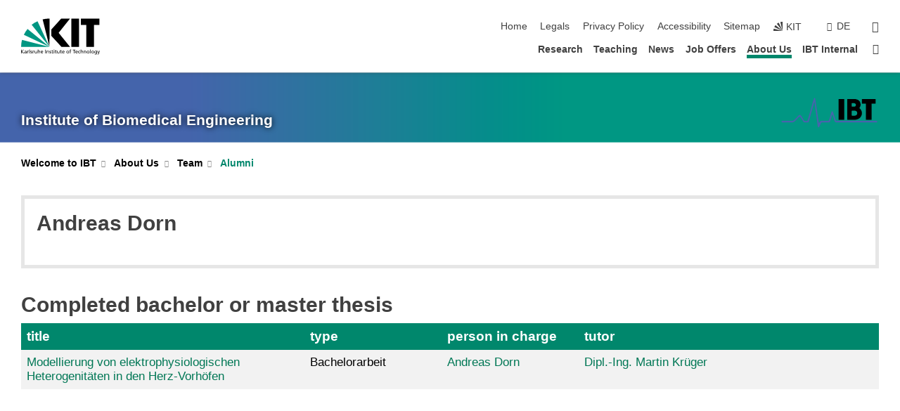

--- FILE ---
content_type: image/svg+xml
request_url: https://www.ibt.kit.edu/img/content/IBT_Logo.svg
body_size: 6483
content:
<?xml version="1.0" encoding="UTF-8" standalone="no"?>
<svg
   xmlns:dc="http://purl.org/dc/elements/1.1/"
   xmlns:cc="http://creativecommons.org/ns#"
   xmlns:rdf="http://www.w3.org/1999/02/22-rdf-syntax-ns#"
   xmlns:svg="http://www.w3.org/2000/svg"
   xmlns="http://www.w3.org/2000/svg"
   xmlns:sodipodi="http://sodipodi.sourceforge.net/DTD/sodipodi-0.dtd"
   xmlns:inkscape="http://www.inkscape.org/namespaces/inkscape"
   width="86mm"
   height="28mm"
   viewBox="0 0 86 28"
   version="1.1"
   id="svg8"
   inkscape:version="1.0 (4035a4f, 2020-05-01)"
   sodipodi:docname="IBT_Logo.svg">
  <defs
     id="defs2">
    <style
       id="style10">
      .cls-1 {
        fill: #4664ac;
        stroke: #fff;
        stroke-miterlimit: 10;
      }
    </style>
    <clipPath
       id="clipPath18"
       clipPathUnits="userSpaceOnUse">
      <path
         id="path16-2"
         d="M 0,841.89 H 595.276 V 0 H 0 Z" />
    </clipPath>
  </defs>
  <sodipodi:namedview
     fit-margin-bottom="0"
     fit-margin-right="0"
     fit-margin-left="0"
     fit-margin-top="0"
     id="base"
     pagecolor="#ffffff"
     bordercolor="#666666"
     borderopacity="1.0"
     inkscape:pageopacity="0.0"
     inkscape:pageshadow="2"
     inkscape:zoom="1.4748674"
     inkscape:cx="156.96368"
     inkscape:cy="111.28618"
     inkscape:document-units="mm"
     inkscape:current-layer="g14"
     inkscape:document-rotation="0"
     showgrid="false"
     inkscape:window-width="1248"
     inkscape:window-height="1043"
     inkscape:window-x="217"
     inkscape:window-y="25"
     inkscape:window-maximized="0" />
  <metadata
     id="metadata5">
    <rdf:RDF>
      <cc:Work
         rdf:about="">
        <dc:format>image/svg+xml</dc:format>
        <dc:type
           rdf:resource="http://purl.org/dc/dcmitype/StillImage" />
        <dc:title></dc:title>
      </cc:Work>
    </rdf:RDF>
  </metadata>
  <g
     transform="translate(-61.241235,-98.122251)"
     inkscape:label="Ebene 1"
     inkscape:groupmode="layer"
     id="layer1">
    <g
       transform="matrix(0.35277777,0,0,-0.35277777,57.314528,321.47419)"
       clip-path="url(#clipPath18)"
       id="g14">
      <path
         sodipodi:nodetypes="ccccsccccscscccccccccccccccccccsscccccccscccscccccccccccccccc"
         id="path1060"
         d="m 106.80377,570.07426 c 0.41679,-2.99392 1.30161,-2.55553 2.35161,-0.50553 l 0.96,1.965 c 0.35305,0.7286 1.01552,1.19261 1.7025,1.1925 h 17.52751 c 1.55499,0 2.56749,0.78 3.0375,2.34 l 6.16289,20.08969 c 0.25119,0.65415 0.58945,1.16562 1.35937,1.2016 0.80987,-0.003 1.34979,-0.40209 1.69758,-1.32207 1.3553,-4.09269 2.72041,-8.1372 4.08047,-12.12857 0.92293,-2.70854 1.84354,-5.3926 2.75719,-8.05065 0.48999,-1.42 1.485,-2.13 2.985,-2.13 h 97.1775 c 0.50106,-3.1e-4 0.98141,-0.19084 1.3425,-0.5325 1.02,-0.955 1.07,-1.8175 0.15,-2.5875 -0.47,-0.39 -1.14,-0.585 -2.01,-0.585 -32.325,-0.055 -64.64751,-0.07 -96.9675,-0.045 -2.33391,0.11729 -4.15307,0.87966 -4.98,2.67 -3.32334,10.04396 -0.75764,2.40564 -4.7325,14.175 -0.87545,3.09403 -1.4871,3.06465 -2.39153,-0.041 -2.92486,-10.29387 -2.93839,-10.31932 -4.68097,-15.35651 -0.325,-0.925 -0.9775,-1.3975 -1.9575,-1.4175 -6.04,-0.12 -11.59251,-0.12249 -16.65751,-0.007 -1.835,0.04 -3.29831,-0.7875 -3.79331,-2.4825 -3.4698,-7.98079 -0.0574,-0.0374 -3.45063,-7.93992 -0.57002,-0.85213 -0.91097,-1.50457 -1.87097,-1.54194 -1.19321,0.0124 -1.70007,0.75963 -1.96283,1.53134 -8.029966,59.59087 -0.12224,0.33205 -8.282326,60.06017 -0.014,0.1047 -0.0441,0.27191 -0.16735,0.26472 -0.1511,0.0101 -0.19481,-0.16551 -0.22758,-0.25687 -13.38431,-47.04461 -0.48092,-1.09038 -13.39475,-47.20692 -0.275,-1.015 -1.00712,-2.45058 -2.52587,-2.45058 h -6.51188 c -1.23,0 -2.255,0.2125 -3.075,0.6375 -0.60999,0.31 -1.275,1.04 -1.995,2.19 -3.35499,5.355 -5.3675,8.5225 -6.0375,9.5025 -0.915,1.335 -2.0175,1.73 -3.3075,1.185 -0.575,-0.245 -1.355,-0.89 -2.34,-1.935 -4.95,-5.245 -8.56749,-8.715 -10.8525,-10.41 -3.01287,-1.62223 -5.45495,-1.03535 -9.6225,-1.17 h -18.0825 c -0.96,0 -1.68499,0.1425 -2.175,0.4275 -1.06999,0.62 -1.12249,1.5325 -0.1575,2.73751 0.2935,0.3699 0.74101,0.58536 1.215,0.585 h 25.1175 c 1.35126,0 2.26251,0.55999 3.5775,1.68 3.41001,2.895 6.58,6.03249 9.51,9.4125 0.90501,1.04499 1.88001,2.01499 2.925,2.91 1.44501,1.23 2.95251,1.12999 4.5225,-0.3 0.90501,-0.82001 1.65501,-1.74251 2.25,-2.7675 l 5.565,-9.555 c 0.555,-0.95501 1.28751,-1.41501 2.1975,-1.38 l 5.13938,-0.14063 c 1,0.04 1.59313,0.94812 1.87312,2.06813 12.72287,44.48491 0.1111,0.51379 12.8775,45.135 0.795,2.94499 1.61001,5.46249 2.445,7.5525 0.30501,0.75999 0.66501,1.2675 1.08,1.5225 0.66,0.39999 1.23,0.1725 1.71,-0.6825 0.21,-0.375 0.36,-0.90251 0.45,-1.5825 8.269376,-55.4502 0.26609,-0.94311 8.463386,-56.52445 z"
         fill="#4764ac"
         style="stroke-width:0.75"
         inkscape:export-xdpi="173.8"
         inkscape:export-ydpi="173.8" />
      <g
         transform="translate(187.92803,608.54333)"
         id="g164-3"
         inkscape:export-xdpi="173.8"
         inkscape:export-ydpi="173.8">
        <path
           id="path166-1"
           style="fill:#000000;fill-opacity:1;fill-rule:nonzero;stroke:none"
           d="m 0,0 c -0.003,-0.571 0.228,-0.893 0.841,-0.887 1.764,0.018 3.533,-0.051 5.291,0.06 1.442,0.091 2.852,0.458 3.656,1.85 C 11.349,3.728 9.892,6.916 6.831,7.535 4.813,7.943 2.772,7.684 0.742,7.743 0.153,7.76 -0.01,7.424 -0.004,6.902 Z m -0.008,-22.079 c -0.008,-0.675 0.229,-0.991 0.947,-0.981 2.545,0.035 5.092,-0.153 7.633,0.203 2.942,0.411 4.953,2.681 4.999,5.731 0.05,3.37 -1.758,5.683 -4.82,6.179 -2.57,0.417 -5.157,0.086 -7.733,0.208 -0.826,0.039 -1.053,-0.297 -1.032,-1.073 z m -11.13,38.423 c 10e-4,1.469 0.025,1.492 1.467,1.491 5.233,-0.002 10.466,0.032 15.698,-0.026 2.797,-0.031 5.545,-0.46 8.15,-1.567 4.392,-1.865 6.754,-5.172 7.432,-9.879 0.532,-3.696 -0.058,-7.008 -2.472,-9.914 -0.512,-0.617 -0.4,-1.044 0.196,-1.518 2.054,-1.634 3.643,-3.624 4.627,-6.08 3.029,-7.559 -0.55,-16.464 -7.953,-19.911 -2.857,-1.331 -5.843,-2.016 -8.963,-2.049 -5.64,-0.061 -11.281,-0.014 -16.922,-0.045 -0.834,-0.005 -1.194,0.334 -1.214,1.115 z" />
      </g>
      <path
         id="path168-3"
         style="fill:#000000;fill-opacity:1;fill-rule:nonzero;stroke:none"
         d="m 169.56073,575.59443 h -13.883 v 50.588 h 13.883 z"
         inkscape:export-xdpi="173.8"
         inkscape:export-ydpi="173.8" />
      <path
         id="path170-3"
         style="fill:#000000;fill-opacity:1;fill-rule:nonzero;stroke:none"
         d="m 246.59973,615.02343 h -33.634 v 11.363 h 33.634 z"
         inkscape:export-xdpi="173.8"
         inkscape:export-ydpi="173.8" />
      <path
         id="path172-5"
         style="fill:#000000;fill-opacity:1;fill-rule:nonzero;stroke:none"
         d="m 236.78073,575.38943 h -13.996 v 50.998 h 13.996 z"
         inkscape:export-xdpi="173.8"
         inkscape:export-ydpi="173.8" />
    </g>
  </g>
</svg>
